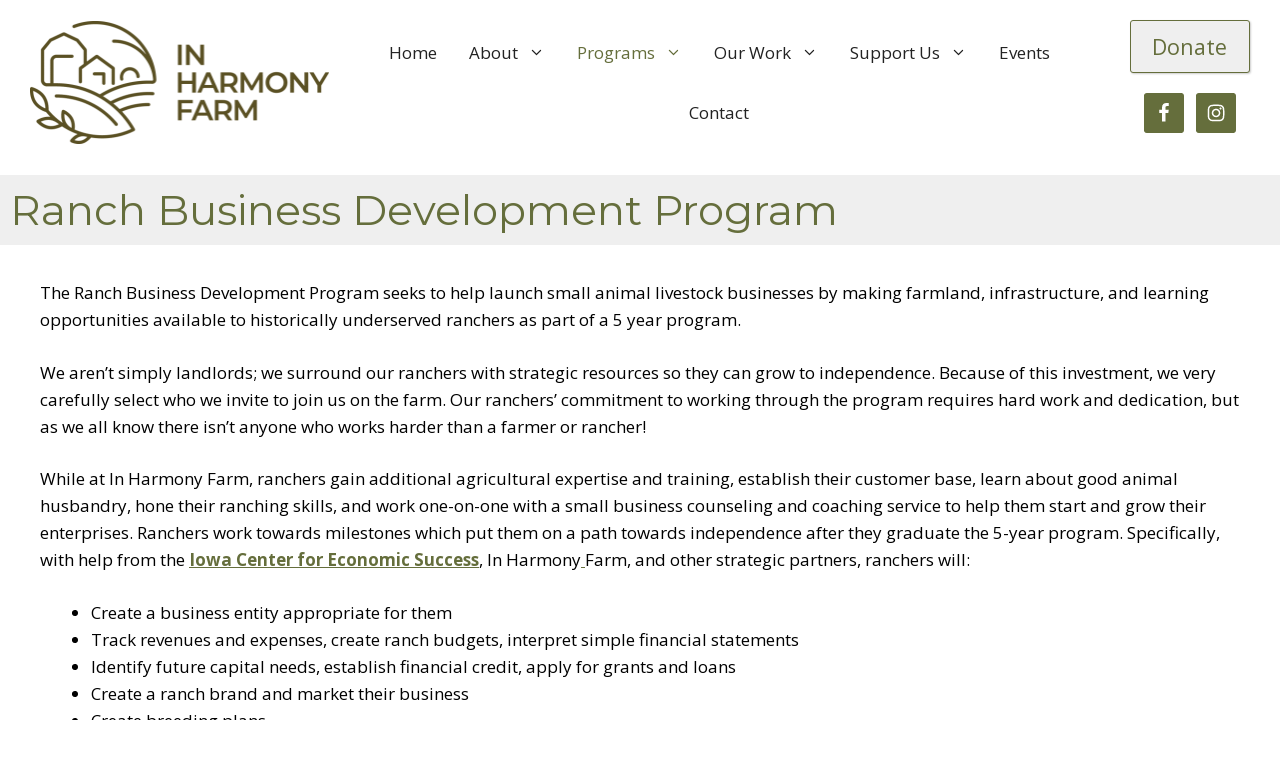

--- FILE ---
content_type: text/html; charset=utf-8
request_url: https://www.google.com/recaptcha/api2/anchor?ar=1&k=6LebetAjAAAAAAELpxL8bqwm5NdeOKCHeKkEC4KL&co=aHR0cHM6Ly93d3cuaW5oYXJtb255ZmFybS5vcmc6NDQz&hl=en&v=PoyoqOPhxBO7pBk68S4YbpHZ&size=normal&anchor-ms=20000&execute-ms=30000&cb=v9tq9x879v96
body_size: 49575
content:
<!DOCTYPE HTML><html dir="ltr" lang="en"><head><meta http-equiv="Content-Type" content="text/html; charset=UTF-8">
<meta http-equiv="X-UA-Compatible" content="IE=edge">
<title>reCAPTCHA</title>
<style type="text/css">
/* cyrillic-ext */
@font-face {
  font-family: 'Roboto';
  font-style: normal;
  font-weight: 400;
  font-stretch: 100%;
  src: url(//fonts.gstatic.com/s/roboto/v48/KFO7CnqEu92Fr1ME7kSn66aGLdTylUAMa3GUBHMdazTgWw.woff2) format('woff2');
  unicode-range: U+0460-052F, U+1C80-1C8A, U+20B4, U+2DE0-2DFF, U+A640-A69F, U+FE2E-FE2F;
}
/* cyrillic */
@font-face {
  font-family: 'Roboto';
  font-style: normal;
  font-weight: 400;
  font-stretch: 100%;
  src: url(//fonts.gstatic.com/s/roboto/v48/KFO7CnqEu92Fr1ME7kSn66aGLdTylUAMa3iUBHMdazTgWw.woff2) format('woff2');
  unicode-range: U+0301, U+0400-045F, U+0490-0491, U+04B0-04B1, U+2116;
}
/* greek-ext */
@font-face {
  font-family: 'Roboto';
  font-style: normal;
  font-weight: 400;
  font-stretch: 100%;
  src: url(//fonts.gstatic.com/s/roboto/v48/KFO7CnqEu92Fr1ME7kSn66aGLdTylUAMa3CUBHMdazTgWw.woff2) format('woff2');
  unicode-range: U+1F00-1FFF;
}
/* greek */
@font-face {
  font-family: 'Roboto';
  font-style: normal;
  font-weight: 400;
  font-stretch: 100%;
  src: url(//fonts.gstatic.com/s/roboto/v48/KFO7CnqEu92Fr1ME7kSn66aGLdTylUAMa3-UBHMdazTgWw.woff2) format('woff2');
  unicode-range: U+0370-0377, U+037A-037F, U+0384-038A, U+038C, U+038E-03A1, U+03A3-03FF;
}
/* math */
@font-face {
  font-family: 'Roboto';
  font-style: normal;
  font-weight: 400;
  font-stretch: 100%;
  src: url(//fonts.gstatic.com/s/roboto/v48/KFO7CnqEu92Fr1ME7kSn66aGLdTylUAMawCUBHMdazTgWw.woff2) format('woff2');
  unicode-range: U+0302-0303, U+0305, U+0307-0308, U+0310, U+0312, U+0315, U+031A, U+0326-0327, U+032C, U+032F-0330, U+0332-0333, U+0338, U+033A, U+0346, U+034D, U+0391-03A1, U+03A3-03A9, U+03B1-03C9, U+03D1, U+03D5-03D6, U+03F0-03F1, U+03F4-03F5, U+2016-2017, U+2034-2038, U+203C, U+2040, U+2043, U+2047, U+2050, U+2057, U+205F, U+2070-2071, U+2074-208E, U+2090-209C, U+20D0-20DC, U+20E1, U+20E5-20EF, U+2100-2112, U+2114-2115, U+2117-2121, U+2123-214F, U+2190, U+2192, U+2194-21AE, U+21B0-21E5, U+21F1-21F2, U+21F4-2211, U+2213-2214, U+2216-22FF, U+2308-230B, U+2310, U+2319, U+231C-2321, U+2336-237A, U+237C, U+2395, U+239B-23B7, U+23D0, U+23DC-23E1, U+2474-2475, U+25AF, U+25B3, U+25B7, U+25BD, U+25C1, U+25CA, U+25CC, U+25FB, U+266D-266F, U+27C0-27FF, U+2900-2AFF, U+2B0E-2B11, U+2B30-2B4C, U+2BFE, U+3030, U+FF5B, U+FF5D, U+1D400-1D7FF, U+1EE00-1EEFF;
}
/* symbols */
@font-face {
  font-family: 'Roboto';
  font-style: normal;
  font-weight: 400;
  font-stretch: 100%;
  src: url(//fonts.gstatic.com/s/roboto/v48/KFO7CnqEu92Fr1ME7kSn66aGLdTylUAMaxKUBHMdazTgWw.woff2) format('woff2');
  unicode-range: U+0001-000C, U+000E-001F, U+007F-009F, U+20DD-20E0, U+20E2-20E4, U+2150-218F, U+2190, U+2192, U+2194-2199, U+21AF, U+21E6-21F0, U+21F3, U+2218-2219, U+2299, U+22C4-22C6, U+2300-243F, U+2440-244A, U+2460-24FF, U+25A0-27BF, U+2800-28FF, U+2921-2922, U+2981, U+29BF, U+29EB, U+2B00-2BFF, U+4DC0-4DFF, U+FFF9-FFFB, U+10140-1018E, U+10190-1019C, U+101A0, U+101D0-101FD, U+102E0-102FB, U+10E60-10E7E, U+1D2C0-1D2D3, U+1D2E0-1D37F, U+1F000-1F0FF, U+1F100-1F1AD, U+1F1E6-1F1FF, U+1F30D-1F30F, U+1F315, U+1F31C, U+1F31E, U+1F320-1F32C, U+1F336, U+1F378, U+1F37D, U+1F382, U+1F393-1F39F, U+1F3A7-1F3A8, U+1F3AC-1F3AF, U+1F3C2, U+1F3C4-1F3C6, U+1F3CA-1F3CE, U+1F3D4-1F3E0, U+1F3ED, U+1F3F1-1F3F3, U+1F3F5-1F3F7, U+1F408, U+1F415, U+1F41F, U+1F426, U+1F43F, U+1F441-1F442, U+1F444, U+1F446-1F449, U+1F44C-1F44E, U+1F453, U+1F46A, U+1F47D, U+1F4A3, U+1F4B0, U+1F4B3, U+1F4B9, U+1F4BB, U+1F4BF, U+1F4C8-1F4CB, U+1F4D6, U+1F4DA, U+1F4DF, U+1F4E3-1F4E6, U+1F4EA-1F4ED, U+1F4F7, U+1F4F9-1F4FB, U+1F4FD-1F4FE, U+1F503, U+1F507-1F50B, U+1F50D, U+1F512-1F513, U+1F53E-1F54A, U+1F54F-1F5FA, U+1F610, U+1F650-1F67F, U+1F687, U+1F68D, U+1F691, U+1F694, U+1F698, U+1F6AD, U+1F6B2, U+1F6B9-1F6BA, U+1F6BC, U+1F6C6-1F6CF, U+1F6D3-1F6D7, U+1F6E0-1F6EA, U+1F6F0-1F6F3, U+1F6F7-1F6FC, U+1F700-1F7FF, U+1F800-1F80B, U+1F810-1F847, U+1F850-1F859, U+1F860-1F887, U+1F890-1F8AD, U+1F8B0-1F8BB, U+1F8C0-1F8C1, U+1F900-1F90B, U+1F93B, U+1F946, U+1F984, U+1F996, U+1F9E9, U+1FA00-1FA6F, U+1FA70-1FA7C, U+1FA80-1FA89, U+1FA8F-1FAC6, U+1FACE-1FADC, U+1FADF-1FAE9, U+1FAF0-1FAF8, U+1FB00-1FBFF;
}
/* vietnamese */
@font-face {
  font-family: 'Roboto';
  font-style: normal;
  font-weight: 400;
  font-stretch: 100%;
  src: url(//fonts.gstatic.com/s/roboto/v48/KFO7CnqEu92Fr1ME7kSn66aGLdTylUAMa3OUBHMdazTgWw.woff2) format('woff2');
  unicode-range: U+0102-0103, U+0110-0111, U+0128-0129, U+0168-0169, U+01A0-01A1, U+01AF-01B0, U+0300-0301, U+0303-0304, U+0308-0309, U+0323, U+0329, U+1EA0-1EF9, U+20AB;
}
/* latin-ext */
@font-face {
  font-family: 'Roboto';
  font-style: normal;
  font-weight: 400;
  font-stretch: 100%;
  src: url(//fonts.gstatic.com/s/roboto/v48/KFO7CnqEu92Fr1ME7kSn66aGLdTylUAMa3KUBHMdazTgWw.woff2) format('woff2');
  unicode-range: U+0100-02BA, U+02BD-02C5, U+02C7-02CC, U+02CE-02D7, U+02DD-02FF, U+0304, U+0308, U+0329, U+1D00-1DBF, U+1E00-1E9F, U+1EF2-1EFF, U+2020, U+20A0-20AB, U+20AD-20C0, U+2113, U+2C60-2C7F, U+A720-A7FF;
}
/* latin */
@font-face {
  font-family: 'Roboto';
  font-style: normal;
  font-weight: 400;
  font-stretch: 100%;
  src: url(//fonts.gstatic.com/s/roboto/v48/KFO7CnqEu92Fr1ME7kSn66aGLdTylUAMa3yUBHMdazQ.woff2) format('woff2');
  unicode-range: U+0000-00FF, U+0131, U+0152-0153, U+02BB-02BC, U+02C6, U+02DA, U+02DC, U+0304, U+0308, U+0329, U+2000-206F, U+20AC, U+2122, U+2191, U+2193, U+2212, U+2215, U+FEFF, U+FFFD;
}
/* cyrillic-ext */
@font-face {
  font-family: 'Roboto';
  font-style: normal;
  font-weight: 500;
  font-stretch: 100%;
  src: url(//fonts.gstatic.com/s/roboto/v48/KFO7CnqEu92Fr1ME7kSn66aGLdTylUAMa3GUBHMdazTgWw.woff2) format('woff2');
  unicode-range: U+0460-052F, U+1C80-1C8A, U+20B4, U+2DE0-2DFF, U+A640-A69F, U+FE2E-FE2F;
}
/* cyrillic */
@font-face {
  font-family: 'Roboto';
  font-style: normal;
  font-weight: 500;
  font-stretch: 100%;
  src: url(//fonts.gstatic.com/s/roboto/v48/KFO7CnqEu92Fr1ME7kSn66aGLdTylUAMa3iUBHMdazTgWw.woff2) format('woff2');
  unicode-range: U+0301, U+0400-045F, U+0490-0491, U+04B0-04B1, U+2116;
}
/* greek-ext */
@font-face {
  font-family: 'Roboto';
  font-style: normal;
  font-weight: 500;
  font-stretch: 100%;
  src: url(//fonts.gstatic.com/s/roboto/v48/KFO7CnqEu92Fr1ME7kSn66aGLdTylUAMa3CUBHMdazTgWw.woff2) format('woff2');
  unicode-range: U+1F00-1FFF;
}
/* greek */
@font-face {
  font-family: 'Roboto';
  font-style: normal;
  font-weight: 500;
  font-stretch: 100%;
  src: url(//fonts.gstatic.com/s/roboto/v48/KFO7CnqEu92Fr1ME7kSn66aGLdTylUAMa3-UBHMdazTgWw.woff2) format('woff2');
  unicode-range: U+0370-0377, U+037A-037F, U+0384-038A, U+038C, U+038E-03A1, U+03A3-03FF;
}
/* math */
@font-face {
  font-family: 'Roboto';
  font-style: normal;
  font-weight: 500;
  font-stretch: 100%;
  src: url(//fonts.gstatic.com/s/roboto/v48/KFO7CnqEu92Fr1ME7kSn66aGLdTylUAMawCUBHMdazTgWw.woff2) format('woff2');
  unicode-range: U+0302-0303, U+0305, U+0307-0308, U+0310, U+0312, U+0315, U+031A, U+0326-0327, U+032C, U+032F-0330, U+0332-0333, U+0338, U+033A, U+0346, U+034D, U+0391-03A1, U+03A3-03A9, U+03B1-03C9, U+03D1, U+03D5-03D6, U+03F0-03F1, U+03F4-03F5, U+2016-2017, U+2034-2038, U+203C, U+2040, U+2043, U+2047, U+2050, U+2057, U+205F, U+2070-2071, U+2074-208E, U+2090-209C, U+20D0-20DC, U+20E1, U+20E5-20EF, U+2100-2112, U+2114-2115, U+2117-2121, U+2123-214F, U+2190, U+2192, U+2194-21AE, U+21B0-21E5, U+21F1-21F2, U+21F4-2211, U+2213-2214, U+2216-22FF, U+2308-230B, U+2310, U+2319, U+231C-2321, U+2336-237A, U+237C, U+2395, U+239B-23B7, U+23D0, U+23DC-23E1, U+2474-2475, U+25AF, U+25B3, U+25B7, U+25BD, U+25C1, U+25CA, U+25CC, U+25FB, U+266D-266F, U+27C0-27FF, U+2900-2AFF, U+2B0E-2B11, U+2B30-2B4C, U+2BFE, U+3030, U+FF5B, U+FF5D, U+1D400-1D7FF, U+1EE00-1EEFF;
}
/* symbols */
@font-face {
  font-family: 'Roboto';
  font-style: normal;
  font-weight: 500;
  font-stretch: 100%;
  src: url(//fonts.gstatic.com/s/roboto/v48/KFO7CnqEu92Fr1ME7kSn66aGLdTylUAMaxKUBHMdazTgWw.woff2) format('woff2');
  unicode-range: U+0001-000C, U+000E-001F, U+007F-009F, U+20DD-20E0, U+20E2-20E4, U+2150-218F, U+2190, U+2192, U+2194-2199, U+21AF, U+21E6-21F0, U+21F3, U+2218-2219, U+2299, U+22C4-22C6, U+2300-243F, U+2440-244A, U+2460-24FF, U+25A0-27BF, U+2800-28FF, U+2921-2922, U+2981, U+29BF, U+29EB, U+2B00-2BFF, U+4DC0-4DFF, U+FFF9-FFFB, U+10140-1018E, U+10190-1019C, U+101A0, U+101D0-101FD, U+102E0-102FB, U+10E60-10E7E, U+1D2C0-1D2D3, U+1D2E0-1D37F, U+1F000-1F0FF, U+1F100-1F1AD, U+1F1E6-1F1FF, U+1F30D-1F30F, U+1F315, U+1F31C, U+1F31E, U+1F320-1F32C, U+1F336, U+1F378, U+1F37D, U+1F382, U+1F393-1F39F, U+1F3A7-1F3A8, U+1F3AC-1F3AF, U+1F3C2, U+1F3C4-1F3C6, U+1F3CA-1F3CE, U+1F3D4-1F3E0, U+1F3ED, U+1F3F1-1F3F3, U+1F3F5-1F3F7, U+1F408, U+1F415, U+1F41F, U+1F426, U+1F43F, U+1F441-1F442, U+1F444, U+1F446-1F449, U+1F44C-1F44E, U+1F453, U+1F46A, U+1F47D, U+1F4A3, U+1F4B0, U+1F4B3, U+1F4B9, U+1F4BB, U+1F4BF, U+1F4C8-1F4CB, U+1F4D6, U+1F4DA, U+1F4DF, U+1F4E3-1F4E6, U+1F4EA-1F4ED, U+1F4F7, U+1F4F9-1F4FB, U+1F4FD-1F4FE, U+1F503, U+1F507-1F50B, U+1F50D, U+1F512-1F513, U+1F53E-1F54A, U+1F54F-1F5FA, U+1F610, U+1F650-1F67F, U+1F687, U+1F68D, U+1F691, U+1F694, U+1F698, U+1F6AD, U+1F6B2, U+1F6B9-1F6BA, U+1F6BC, U+1F6C6-1F6CF, U+1F6D3-1F6D7, U+1F6E0-1F6EA, U+1F6F0-1F6F3, U+1F6F7-1F6FC, U+1F700-1F7FF, U+1F800-1F80B, U+1F810-1F847, U+1F850-1F859, U+1F860-1F887, U+1F890-1F8AD, U+1F8B0-1F8BB, U+1F8C0-1F8C1, U+1F900-1F90B, U+1F93B, U+1F946, U+1F984, U+1F996, U+1F9E9, U+1FA00-1FA6F, U+1FA70-1FA7C, U+1FA80-1FA89, U+1FA8F-1FAC6, U+1FACE-1FADC, U+1FADF-1FAE9, U+1FAF0-1FAF8, U+1FB00-1FBFF;
}
/* vietnamese */
@font-face {
  font-family: 'Roboto';
  font-style: normal;
  font-weight: 500;
  font-stretch: 100%;
  src: url(//fonts.gstatic.com/s/roboto/v48/KFO7CnqEu92Fr1ME7kSn66aGLdTylUAMa3OUBHMdazTgWw.woff2) format('woff2');
  unicode-range: U+0102-0103, U+0110-0111, U+0128-0129, U+0168-0169, U+01A0-01A1, U+01AF-01B0, U+0300-0301, U+0303-0304, U+0308-0309, U+0323, U+0329, U+1EA0-1EF9, U+20AB;
}
/* latin-ext */
@font-face {
  font-family: 'Roboto';
  font-style: normal;
  font-weight: 500;
  font-stretch: 100%;
  src: url(//fonts.gstatic.com/s/roboto/v48/KFO7CnqEu92Fr1ME7kSn66aGLdTylUAMa3KUBHMdazTgWw.woff2) format('woff2');
  unicode-range: U+0100-02BA, U+02BD-02C5, U+02C7-02CC, U+02CE-02D7, U+02DD-02FF, U+0304, U+0308, U+0329, U+1D00-1DBF, U+1E00-1E9F, U+1EF2-1EFF, U+2020, U+20A0-20AB, U+20AD-20C0, U+2113, U+2C60-2C7F, U+A720-A7FF;
}
/* latin */
@font-face {
  font-family: 'Roboto';
  font-style: normal;
  font-weight: 500;
  font-stretch: 100%;
  src: url(//fonts.gstatic.com/s/roboto/v48/KFO7CnqEu92Fr1ME7kSn66aGLdTylUAMa3yUBHMdazQ.woff2) format('woff2');
  unicode-range: U+0000-00FF, U+0131, U+0152-0153, U+02BB-02BC, U+02C6, U+02DA, U+02DC, U+0304, U+0308, U+0329, U+2000-206F, U+20AC, U+2122, U+2191, U+2193, U+2212, U+2215, U+FEFF, U+FFFD;
}
/* cyrillic-ext */
@font-face {
  font-family: 'Roboto';
  font-style: normal;
  font-weight: 900;
  font-stretch: 100%;
  src: url(//fonts.gstatic.com/s/roboto/v48/KFO7CnqEu92Fr1ME7kSn66aGLdTylUAMa3GUBHMdazTgWw.woff2) format('woff2');
  unicode-range: U+0460-052F, U+1C80-1C8A, U+20B4, U+2DE0-2DFF, U+A640-A69F, U+FE2E-FE2F;
}
/* cyrillic */
@font-face {
  font-family: 'Roboto';
  font-style: normal;
  font-weight: 900;
  font-stretch: 100%;
  src: url(//fonts.gstatic.com/s/roboto/v48/KFO7CnqEu92Fr1ME7kSn66aGLdTylUAMa3iUBHMdazTgWw.woff2) format('woff2');
  unicode-range: U+0301, U+0400-045F, U+0490-0491, U+04B0-04B1, U+2116;
}
/* greek-ext */
@font-face {
  font-family: 'Roboto';
  font-style: normal;
  font-weight: 900;
  font-stretch: 100%;
  src: url(//fonts.gstatic.com/s/roboto/v48/KFO7CnqEu92Fr1ME7kSn66aGLdTylUAMa3CUBHMdazTgWw.woff2) format('woff2');
  unicode-range: U+1F00-1FFF;
}
/* greek */
@font-face {
  font-family: 'Roboto';
  font-style: normal;
  font-weight: 900;
  font-stretch: 100%;
  src: url(//fonts.gstatic.com/s/roboto/v48/KFO7CnqEu92Fr1ME7kSn66aGLdTylUAMa3-UBHMdazTgWw.woff2) format('woff2');
  unicode-range: U+0370-0377, U+037A-037F, U+0384-038A, U+038C, U+038E-03A1, U+03A3-03FF;
}
/* math */
@font-face {
  font-family: 'Roboto';
  font-style: normal;
  font-weight: 900;
  font-stretch: 100%;
  src: url(//fonts.gstatic.com/s/roboto/v48/KFO7CnqEu92Fr1ME7kSn66aGLdTylUAMawCUBHMdazTgWw.woff2) format('woff2');
  unicode-range: U+0302-0303, U+0305, U+0307-0308, U+0310, U+0312, U+0315, U+031A, U+0326-0327, U+032C, U+032F-0330, U+0332-0333, U+0338, U+033A, U+0346, U+034D, U+0391-03A1, U+03A3-03A9, U+03B1-03C9, U+03D1, U+03D5-03D6, U+03F0-03F1, U+03F4-03F5, U+2016-2017, U+2034-2038, U+203C, U+2040, U+2043, U+2047, U+2050, U+2057, U+205F, U+2070-2071, U+2074-208E, U+2090-209C, U+20D0-20DC, U+20E1, U+20E5-20EF, U+2100-2112, U+2114-2115, U+2117-2121, U+2123-214F, U+2190, U+2192, U+2194-21AE, U+21B0-21E5, U+21F1-21F2, U+21F4-2211, U+2213-2214, U+2216-22FF, U+2308-230B, U+2310, U+2319, U+231C-2321, U+2336-237A, U+237C, U+2395, U+239B-23B7, U+23D0, U+23DC-23E1, U+2474-2475, U+25AF, U+25B3, U+25B7, U+25BD, U+25C1, U+25CA, U+25CC, U+25FB, U+266D-266F, U+27C0-27FF, U+2900-2AFF, U+2B0E-2B11, U+2B30-2B4C, U+2BFE, U+3030, U+FF5B, U+FF5D, U+1D400-1D7FF, U+1EE00-1EEFF;
}
/* symbols */
@font-face {
  font-family: 'Roboto';
  font-style: normal;
  font-weight: 900;
  font-stretch: 100%;
  src: url(//fonts.gstatic.com/s/roboto/v48/KFO7CnqEu92Fr1ME7kSn66aGLdTylUAMaxKUBHMdazTgWw.woff2) format('woff2');
  unicode-range: U+0001-000C, U+000E-001F, U+007F-009F, U+20DD-20E0, U+20E2-20E4, U+2150-218F, U+2190, U+2192, U+2194-2199, U+21AF, U+21E6-21F0, U+21F3, U+2218-2219, U+2299, U+22C4-22C6, U+2300-243F, U+2440-244A, U+2460-24FF, U+25A0-27BF, U+2800-28FF, U+2921-2922, U+2981, U+29BF, U+29EB, U+2B00-2BFF, U+4DC0-4DFF, U+FFF9-FFFB, U+10140-1018E, U+10190-1019C, U+101A0, U+101D0-101FD, U+102E0-102FB, U+10E60-10E7E, U+1D2C0-1D2D3, U+1D2E0-1D37F, U+1F000-1F0FF, U+1F100-1F1AD, U+1F1E6-1F1FF, U+1F30D-1F30F, U+1F315, U+1F31C, U+1F31E, U+1F320-1F32C, U+1F336, U+1F378, U+1F37D, U+1F382, U+1F393-1F39F, U+1F3A7-1F3A8, U+1F3AC-1F3AF, U+1F3C2, U+1F3C4-1F3C6, U+1F3CA-1F3CE, U+1F3D4-1F3E0, U+1F3ED, U+1F3F1-1F3F3, U+1F3F5-1F3F7, U+1F408, U+1F415, U+1F41F, U+1F426, U+1F43F, U+1F441-1F442, U+1F444, U+1F446-1F449, U+1F44C-1F44E, U+1F453, U+1F46A, U+1F47D, U+1F4A3, U+1F4B0, U+1F4B3, U+1F4B9, U+1F4BB, U+1F4BF, U+1F4C8-1F4CB, U+1F4D6, U+1F4DA, U+1F4DF, U+1F4E3-1F4E6, U+1F4EA-1F4ED, U+1F4F7, U+1F4F9-1F4FB, U+1F4FD-1F4FE, U+1F503, U+1F507-1F50B, U+1F50D, U+1F512-1F513, U+1F53E-1F54A, U+1F54F-1F5FA, U+1F610, U+1F650-1F67F, U+1F687, U+1F68D, U+1F691, U+1F694, U+1F698, U+1F6AD, U+1F6B2, U+1F6B9-1F6BA, U+1F6BC, U+1F6C6-1F6CF, U+1F6D3-1F6D7, U+1F6E0-1F6EA, U+1F6F0-1F6F3, U+1F6F7-1F6FC, U+1F700-1F7FF, U+1F800-1F80B, U+1F810-1F847, U+1F850-1F859, U+1F860-1F887, U+1F890-1F8AD, U+1F8B0-1F8BB, U+1F8C0-1F8C1, U+1F900-1F90B, U+1F93B, U+1F946, U+1F984, U+1F996, U+1F9E9, U+1FA00-1FA6F, U+1FA70-1FA7C, U+1FA80-1FA89, U+1FA8F-1FAC6, U+1FACE-1FADC, U+1FADF-1FAE9, U+1FAF0-1FAF8, U+1FB00-1FBFF;
}
/* vietnamese */
@font-face {
  font-family: 'Roboto';
  font-style: normal;
  font-weight: 900;
  font-stretch: 100%;
  src: url(//fonts.gstatic.com/s/roboto/v48/KFO7CnqEu92Fr1ME7kSn66aGLdTylUAMa3OUBHMdazTgWw.woff2) format('woff2');
  unicode-range: U+0102-0103, U+0110-0111, U+0128-0129, U+0168-0169, U+01A0-01A1, U+01AF-01B0, U+0300-0301, U+0303-0304, U+0308-0309, U+0323, U+0329, U+1EA0-1EF9, U+20AB;
}
/* latin-ext */
@font-face {
  font-family: 'Roboto';
  font-style: normal;
  font-weight: 900;
  font-stretch: 100%;
  src: url(//fonts.gstatic.com/s/roboto/v48/KFO7CnqEu92Fr1ME7kSn66aGLdTylUAMa3KUBHMdazTgWw.woff2) format('woff2');
  unicode-range: U+0100-02BA, U+02BD-02C5, U+02C7-02CC, U+02CE-02D7, U+02DD-02FF, U+0304, U+0308, U+0329, U+1D00-1DBF, U+1E00-1E9F, U+1EF2-1EFF, U+2020, U+20A0-20AB, U+20AD-20C0, U+2113, U+2C60-2C7F, U+A720-A7FF;
}
/* latin */
@font-face {
  font-family: 'Roboto';
  font-style: normal;
  font-weight: 900;
  font-stretch: 100%;
  src: url(//fonts.gstatic.com/s/roboto/v48/KFO7CnqEu92Fr1ME7kSn66aGLdTylUAMa3yUBHMdazQ.woff2) format('woff2');
  unicode-range: U+0000-00FF, U+0131, U+0152-0153, U+02BB-02BC, U+02C6, U+02DA, U+02DC, U+0304, U+0308, U+0329, U+2000-206F, U+20AC, U+2122, U+2191, U+2193, U+2212, U+2215, U+FEFF, U+FFFD;
}

</style>
<link rel="stylesheet" type="text/css" href="https://www.gstatic.com/recaptcha/releases/PoyoqOPhxBO7pBk68S4YbpHZ/styles__ltr.css">
<script nonce="sN8AA7Jy7YyDavVJbCYtXA" type="text/javascript">window['__recaptcha_api'] = 'https://www.google.com/recaptcha/api2/';</script>
<script type="text/javascript" src="https://www.gstatic.com/recaptcha/releases/PoyoqOPhxBO7pBk68S4YbpHZ/recaptcha__en.js" nonce="sN8AA7Jy7YyDavVJbCYtXA">
      
    </script></head>
<body><div id="rc-anchor-alert" class="rc-anchor-alert"></div>
<input type="hidden" id="recaptcha-token" value="[base64]">
<script type="text/javascript" nonce="sN8AA7Jy7YyDavVJbCYtXA">
      recaptcha.anchor.Main.init("[\x22ainput\x22,[\x22bgdata\x22,\x22\x22,\[base64]/[base64]/[base64]/KE4oMTI0LHYsdi5HKSxMWihsLHYpKTpOKDEyNCx2LGwpLFYpLHYpLFQpKSxGKDE3MSx2KX0scjc9ZnVuY3Rpb24obCl7cmV0dXJuIGx9LEM9ZnVuY3Rpb24obCxWLHYpe04odixsLFYpLFZbYWtdPTI3OTZ9LG49ZnVuY3Rpb24obCxWKXtWLlg9KChWLlg/[base64]/[base64]/[base64]/[base64]/[base64]/[base64]/[base64]/[base64]/[base64]/[base64]/[base64]\\u003d\x22,\[base64]\\u003d\x22,\x22V8Ouwp3CrFZ1a8K1wrPCuMOnT8O3fcOBfV3Dk8K8wqQjw75HwqxFecO0w59aw4nCvcKSHsKdL0rChMKgwozDi8K8bcOZCcO6w44LwpIgXFg5wrTDi8OBwpDCqB3DmMOvw4R4w5nDvkjCkgZ/B8OhwrXDmBpBM2PCpUwpFsK9GsK6CcKVF0rDtBhqwrHCrcOYFFbCr2ANYMOhGMKZwr8Ta33DoANxwq/CnTppwrXDkBw/U8KhRMOHDmPCucOIwrbDtyzDu3M3C8O5w53DgcO9NTbClMKeB8Ofw7AuQEzDg3sIw7TDsX01w6Z3wqVrwqHCqcK3woXCiRAwwobDnzsHFMK/[base64]/woPDtG9Nw7VFJcKTacKOc8KUNMK6M8KfLV9sw7NNw7bDkwkYBiAQwpzCjMKpOBJ3wq3Dq1MTwqk5w7zCgDPCsy/[base64]/Cn8KXBMOkPsK6w6h5Q2/CtA3Clkx3wqx6EsKiw47DvsKvK8KnSkTDo8OOScO1HsKBFWvCm8Ovw6jCmhbDqQVewrIoasKNwpAAw6HCqMODCRDCpcOwwoEBBiZEw6E3Zg1Aw4hfdcOXwpjDocOsa0UfCg7Dj8KAw5nDhGPCo8OeWsKPAn/DvMKQCVDCuC1cJSVXb8KTwr/[base64]/GcKWwqbCoMKcccKyTg7CpwfDqjTDuMKQL8KTw5MrwoPDmikiw6ZAwozCkUojw4fDo1/DuMO5wpzDrcO1PcK5cn1Yw4HDjQI+HsOPwp8hwotew79LKgkBecKNw5RvIxVgw5xgw5/[base64]/CrcKmwopkMiFXw58Cwp7Di8OkUjbDpQPCqcKWVcOPCUNewoLDlgTCrB8rc8O8w45+YsOHchZGwqc4VsOcUMKNKsOxO0QnwowEwqvDr8OmwpvDg8Olwo5NwoXDr8KybsOQYsOpGkHCo3rCin/DiStnwo7DnMOLwpUBwrXCrsOaLsOOwop/w6rClsK+w5HDuMKbw57DhgvCknvDj2QZMcKiCsKHfw95w5Ziwqw9w7zCu8OSKj/DtmlhScKHQQPClAcGIMKbw5vCrsOHw4fCicKDDFrDhcOhw4wDwpLDp13DrhMOwpnDkFcYwrPCmsK2VsKjw4nDisKADWkNwrPDmhMaFMONw44uGcOrw4BAWHBpL8OUXcKreUvDuhlvwoxQw4PDosKQwq0Ce8O5w4TCjMOjwq/Dl2vDtwFiwpPCn8KFwpfDm8OUZMK0wp9hKGRVb8O+w57CvmYhMA7Do8OQFWkDwoTDrBIRwq5TFMKMbsKPO8KAYTBUKcOpw5DDo1UlwqRPOMKhwpdOLlDCtcKlwp/Dq8OhPMOgZE/CnAoqwrErw69COAjDn8KUOcOGw5cGWMOmKW/CtMO/wqzCpD4gw6xbc8K7wpJvRMKeZ05Zw4gbwrHCp8OxwqZKwoEYw5oLV1TCssK4woXCtcOPwqwZIMOYw4DDmlo3wrXDk8OMwpTDtn04KcKgwrYiABtXI8Ohw63Du8KgwoltZAZdw402w6vCky3CkjdGU8OVw7TCgzDCmMK9d8OUSMOXwrdgwptNOw8sw7DCjl/[base64]/[base64]/[base64]/DklPDkMKPw4jCkcOrOWsCwpdVAcOcUsKcA8KhMcOKWR/[base64]/Djh8Lw7PDgXXCl1vCkQZKNcKWwrrCsG9vwpDCgzQfwqXCv2/DisOULH9lwpvCn8KKw5/DsGjCqcOHOsKBeSYnASFSYcO9wqDDpm93bzrCqcOwwrbDrsKiZcK8wrh0bzzCkMO6YClewpjDqcOgw5lXwqAfwofCrMOjShszdcOMBMOHwoPCv8OLecKiw44GGcKMwoHDtgpDecKPR8OHA8OmCsKgLwzDicOZY0dEJBtEwpN4Gzl/B8KRwpBvfg9mw68Iw6PCqSzCsVVwwq9/aijCh8KTwrAtNsO5wpUjwp7DllbCmiImC2HCpMKMEsOiI2LDjnfDiHl1w6jCs2U1McKwwrI/[base64]/[base64]/Dqho1wrHCp8KcHsOOdVLDnX0Ewo/DuMK7w7XDksKhw6N6E8O6w4ZHH8K/[base64]/DlcKPDHTClsOhwoU2w4bDtREIw67DmcK1I0ZjQBPCqg50XcObSUzDn8KVwr7CvDXCgMKSw6zDhsK2wrQ+RcKmTMKSLcOpwqXDsEJHwpZ2woLCsyMfKsKBdcKjOC7CsnkfO8K9worDq8OzHA8nP2XCgB3CuUDCq08WGMO+TsOUc0nCkiHDlH/DjGfDjcOtdcOfw7LChMO8wqhuOALCjMKDJMO/w5LCn8K1J8KJcwRvX1/Dt8OzMcOxKXAow75fw7rDqSlrw4bClcK7wq89wplxenZqGSxkw5x2wpjCrn4QYsKzw6/CuwEzICLDojxUSsKsfsOXbxfDoMO0wroyB8KlLnJdw4Ibw7PDu8ONTx/DoEzDpcKvNnxKw5TCksKBw63CvcOLwpfClXUQwp/CiwHCq8OjFloHQSsowqLCmcOmw6LCgsKaw6cZWixRVU0rwrfCtUvCtVLCtsOYwojDusOvFCvDlFHDgMKXw4LDh8KTw4I9DxTDkUsWGT/CgsOEGXnCvnvCpcOdwpXCnHg8axQ5w6DDiV3CthBXH35Uw7bDth9OfR5fS8KmKMOVWzXDqsKkG8OVw6cFO2xAwrbDuMO5IcKNWQEJEMOnw5TCvy7CrmwlwrDDscOWwqfCjMK4w57DtsKAwrB+w77Cm8KdAcKCwqLClTJVwo4LUlzCosK5w6/Dv8KCB8OnTU/[base64]/CgsKUwoDDiMKGaC1wwqhgNMKhCDDChcK1w6dTJyZpwofCvTbDgykENsKawrBfwqh/QcKkWsOPwpvDg0JtdiRgDW/[base64]/w7rCmVR5TsK6B3MgwocKw5kcw7nCtQ0qXcK8w6JRwpHDmsO5w5zCkSIkDFbDhMKUwpk7w6jChTU6R8O9A8KIw7Zdw6lYegrDv8OEwpHDoTtdwoXCnEQ/w7XDpmUdwo3Dv2lXwpVlFzjCs37CmMKUwrbCnMOHwpFfwoDCl8OfYFrDu8KBKsKEwoxcwpsUwp7CmQdXw6MMw5XDqXN8wrHDpsKqwrxNbH3Dk24XwpXClUfDrGnCgcOfNcK3S8KKwq/ClcKvwo/[base64]/[base64]/ChGYRwoPDqFA3wrXDrB9Pw7HCiEB0el1cXMK0w6IXB8OTe8K3aMOFJsOfSmwwwrdqDDHDpsOpwrXCkFbCtklMw7dXMsOfAsKEwq7DnkFuccO1w4bClhFtw7PCicOFw6g1w6fDlsK9IinDicO7aWd4wqjCmMK8w44Zwrc9w47DoCxQwq/DsQRww43Ch8OrBsOCwqU3QcOjwodgwqRsw4DDmMOWwpJffMOrw73DgsKqw5ZzwqDChcOtw4DDv1vCuREjNRLDolZoA21UC8OqIsKew7IRw4Bnw4TDrkhZwrwfw43CmAzCr8OPwqDDs8OTUcOiw5gSw7dqLUc6Q8O/w6BDw6/Du8OVw63CrX7CqsKkTxRbEcKABiEYagJoCizDtCBKwqTClGkAIMKvE8OIw6DClXjClFcVwosfZMOrBQxxwqNwBnjDi8Kpw5JJwo9ofH7CrkJVacKnw6Y/GsOJBBHCgsKEwqvCtyzDv8KSw4RLwqJDA8K6VcK5w6LDjcKfXEDCqsOIw4fCqMO2Fi3Dtk3CpnsCwpsdwovDm8OcT1LCiSvCr8OUdC3CvMOww5d7MsOPwosRw41eRSQpRcONMGzCr8OXw5p4w6/DusKww6oALizDvWXDoCU0w7Fkwp00J1kuw59tISnDkAwVw4TCm8K4ei19wolKw4cUwprDmlrCrGHCjMOIw5/Ds8KKDQVgRcKwwp/DhQXDpnEQesOwI8OCwooRXcK7w4TCisKkwqLCrcOkTyl2UTHDs1HCicOQwoHCqwUVw4DCl8OzCk3CgsKZdcOsNcOdwonDvAPCkCVPRHXChGk/w5XCsgFnd8KAN8KkTFrDr1nDjUMYS8O0IMObw47CmG5ywofCqsKYw5wsBCHDtj1lDQzCi0gcwoDCoyTDn2fDrzBQwrt3wovCgGQNDkFSKsK3GktwNcOIwrElwoETw7FWwoILZjnDgj1SeMOZbsK0wr7CqMOmw6nDrHosSsKtw5w0asO5MGoDUn0+woo+wpVhwr/Dj8K3N8OYw4PDvcOBQRgPAVTDosORwq8pw7NWwrLDmjfCo8KEwop+wrPCuCbCjMOnGxwfelnDrsODaQBKw5nDoRbCnsOkw7R6IgE7w7VndsO/G8OIwrY7w5k7A8K8w5LCv8OTAsKJwpJ1PwrDr3RPO8OFfgPClkchwrjCpkkTw513e8KReGzCvj/CrsOnOnbCnH55w4ZyccKTFsO3XkogQHDCuGHCksKxb2XCiGnDp35VB8KBw749w4/CmcK3dAx2XGdOPcK9w4jDrsO2w4fDokRIwqJpcy/[base64]/[base64]/CknF8w4TCksOIw4bCrsKhISzChsOrw6QLDxrCm8OuH1Nqby/DmMKNbA4abMOTBMK5asKfw4zClsOTLcOBTsOXwrwKWE/Ct8OVwqHCjsO4w50Bw4LCjRlJesKFPzrCrsOXfRZbwqlhwrN7OcKbw5p/w7V3wo3Cn2LDlcKxRsKOw5dWwrt4w43CiQwVw4zDhHXCo8OHw4JTbS1xwrnDtGRdwqYqVMOmw77Dq35jw5jDpMKZHsKpAR3CujDCjFx0wp4vwqs7FMOAWVN2w6bCtcKMwoPDocOYworDnsOnAcOzYsOEwprCjMKFwp/DncK0BMO7wqs+wq9pK8OXw5XCocOQw7jDscOFw7rCnRVxwrzCrGIJKgrCsCLCnA5Wwr3Ch8OaHMKMw6TDssOMw6c9TBXChRXCnMOvwo/CgQI/woYxZsOsw4HCkMKiw6PCpsKpJ8KADsKYw63CkcOhw4vCs1nCskgUwozCuxPCvAhlw5LCsA1FwqnDhV5ywp3CqnzDhUfDj8KRWcO7FMK9S8KOw6Aqwr/DplbCtsKsw6kIw58mICIjwox1LFxIw6IFwrBJw5Myw4HCvcO2S8OFw4zDsMKGNcKiB1JzIcKqEhXCs0TDjiHCjcKjKcOHMMOCwrw/w6zChmXCgMO3wo3DncOjR09uwrA5woDDs8K7w7l5Hm8/[base64]/DtTISwpfDjMKSw5jCkcKmw6xEWFkVL008ahvCvcKrRkl5w57CsBDCmEcYwpITwrI+wqvCo8O7wp43w53CocKRwpbDpyjDpTXDgBxvwoc9OynDp8KTw7jChsKTw67CvcOTS8KlScOyw4PCkFbCtMKuwpZSworDlmZfw7/DnMKgER44wqDCqSzDsVzCgcOlwofDvGsrwoINwqHCr8ORDcKsRcOtY0YcLQ0ZUsKmw48twrBVOVdwbcKXcUEDMkPDnjh5X8OvKxU4I8KmMFXDjlvCrEURw45Mw6/ClsOHw59HwprDjhUIDhB/w4HCk8OXwrXChWLDiDvDssO1wqhaw6zCnQNIwr3CqQLDsMKswoLDk0Uawqsrw7wkw6HDnVnDrE3DkEbDisKGKxHCtsKywoPDt3gEwrUqBcOyw4oMKcKIZ8KOw7rChsOLdnLDsMKkwoZEw6BKwofCqWhbICTDkcORwqjCvSk7FMO/wonCisOGRB/DvcK0wqF4YcKvw6oJGsOqwoprC8OuUQHCg8OvFMObRwvDuUtNw78JTFTCnsKZwpPDg8Kswo/CtcOrZxJrwozDisKXwoIKSFzDusOXYAnDrcOWTVLDu8OMw50WSMKHd8KGwrEMRTXDqsKFw7bCvA/CrMKGw5nCqHXCqcKLwokPDkFFIAkLwoTDtcO1fB/Dugs4ecOsw7VBw7Yew78AImfCgMOnJF/Cr8KqHsOjw7PCrQZjw6LCqUBkwqAxwqjDgAzDoMOfwoVCS8KLwq7DtMOxw7rCh8K/[base64]/Ci8ObwqESK8OsUBbClcOqZEwmCsOgw4rDmx3Ch8O4PVsvwr/[base64]/[base64]/DisOcK8OyHlNWB8OSwqLCgcOXwo5kwo/[base64]/DrFITP8OlcsK/[base64]/Dq2xrw78mBnYEJz7DqsOzKMOew4skKFd/[base64]/[base64]/[base64]/JygScsOieQLDtRLDicOAWsKZQ8KUwqzCk8O8EnXCrMOiwrvCsxJVw6rCqEAra8KAQCNywrbDsA3Dj8Kvw7XCucOUw6smKcOewqbCo8KpMMOlwqI7woPCmMKVwprDgcKUEB5lwohvdG/Dq13Cvm/CnzDDskjDjMOfRD4Bw4bDsXTDlEF2cjfCmcK7DcO7wp7DrcKiJsOpw5vDncOdw657fHEwa2ASQ1xsw7PDqMKHwqjDmFB2eQEZwpbCgTdpU8O4VEp+GcO9J0sqTS/[base64]/Co8KMd0rDn8KYAl5Fw4XDnsOzwonDvcK+AlYERsKlw55MKHVkwro/BsKLdMKYw4xle8OpDCMpHsOXCcKOw73ClMKNw5sISsKXIy/CosOQCTjClMKcwovConnCosOUMkZlScO1wqfDmC0bw6DCrMOYZcOtw7d0LcKFZUTCosKqwoXChSbCpRstw4I6WFVMwqrCighCw6l0w6fCgsKDw6jDv8OwN0Q+w4tFwqVbMcKNTWPCpznCqitBwqDCvMKjCMKOSHpHwoMVwr/[base64]/TGrDigxneMKvG1BfaMOQOcK2w7zDhcOwTxrCt2/CgzPCmBZCwqZIw4sFKMOIwq7DtHMJMEd3w40wYD9qwrjCvWtQw5gmw51Iwph1OsOBZCw2wpTDrU/ChMOXwrDCssOqwoFQPC7CpBo3w6vDpcKowpp0wp0owrDDkF3DglXDnsOyQ8KZwpITeRZPeMO8VsKdbzk3T3xYJMOpFcO8YsOlw5VHEAJzwoXCmcOmUMOMOsOUwp7CqsKYw4fCq03Di0wQeMO2fMKwPcOZIsOZHMKZw70gwr9Nw5HDjcK3OjZGYMO7w63Cvm/DhWZxIcKCGwABLmvDo3k/M2XDizzDjMO2w43DjX5pwpfCuWEnXl1SCMOzwo4Yw4tfw79+NHDCsn4LwpFKfxLDuxDDhALCt8ORw7jCsnF1XsOjw5PDksOtHAMIS1cywpA8RcKjwonDnnkhw5RrTUokw4Vcwp3CmBE/Py9Ow6kdQcOyXMObwoLDpcKOwqRhw4XColPDscKhwp5HfcK9wqcpw79CKQ9Ow4UmMsKdIkXCqsOlPsOyIcKtP8OdZcOSbhDDvsO6FMOwwqRmMT9zwqXCtUXDoQPDjsONGGfDiGAsw79qN8KxwpsDw71ba8KYP8O+EDQaMwUvw4I6wpjDpx/Djn84w6TChMOQZgE8XcOywrvCgV0Tw4IBIsOJw5TCmMKMw5LCskbDkHZGd3QHWcKTGcK3YcOSfMK+wq59w7UGwqVVQMKew4tABcObdWlLa8O/wohsw5fCmhcVdiFKw5dbwrTCr2hiwp/[base64]/YB5hw55JOMK8H31UJnQBGcOIKsKxw7IAYSHDhjAbw4E7wpVfw7DDkF7CjMOjQ3UuG8KmP0NTN2LDo05LBcK8w69qTcKDcA3Cp20vIi3DvcO6w6rDqsKWw5vCl0bDnsKMCG/CsMO9w5vDr8K6w7FGBVk1w6JlD8Kfw5dNw7IqbcK+FinDh8KZw6jDjsKNwqHDkQ1gw6pyIsOow5HDsSnDk8ObOMOYw6Jdw6EPw41Dwox1WX7Dukwhw7kXNsO3w4N/I8KVfMOuGApvw5TDng3Cm2LCoVfDpmPCh3XDsV41Dz3CgFvCs25FQMOtwoMNwo5Vwqc/wpFXw6JiYsOwKBfDunVVBMK3w6IxXypGwq9ZPMKuw61rw4/CvcONwqVEBsO3w6VdMMK5wonCs8KgwqzCsWlbwprChmsPL8Kdd8K2A8KpwpZKw7YfwppaYETDuMOOVnzDkMKzCGAFw6PCkzJZfjrCmMOCw5QywrcqCC9wacKVwo/DlmXDoMO/acKIBsKXBcO+QlXCo8Otw5fDqC06w5/DvsKGwp3DhQRcwrHDlcKRwpFmw7dPw6LDkEYcAGbCmcOMSMOJw45gw57DnAbCmlIdwqVMw6vCgAbDqCliDsOgOFDDhcKXAAjDsD8yJ8KcwozDj8K8RMKAEUNbw4pRCMKlw4bCl8KOw7nCkMKhQUM+wrTCgXR/CMKQw73DhgcyS3HDiMKIw50Tw4zDmlEwP8K0w63CuzvCt0ZkwrTDjMO4wobCo8ODw51MRcOgQH4cdsOFa0gUBCcmwpbDsDVDw7NPwrtkwpPCmixDw4bCpmsPw4d6w55bBX/Do8KTw6h1w51qYhlqw6s6w6zCisKZZDduVzTDvHPCisKKwpjDiiQKw7cBw5rDqWvCj8K7w7rColRsw79/w4cPUsKjw7XDsRnDlX43ZWRFwrzCpgrDqijCmj5owq/[base64]/w6Fmw4nDhMOXwotVw7fCg8K3wqfClBbDiRJcZsK1w54YGCDCpsKpw6XCv8OwwqLCp1/[base64]/w55awobCjsObwpR9w5zCmTXCqcOEKQIowozDtU0/[base64]/Dq8KPw40Pw4pWZVV9wqEzJyfCpXnDscOYFHnCoEnDlR1sOcOdwqPDvmwzwo7CnMKyCw51wr3DiMOBfcKXAxbDkSXCsD4Owod/SR/CpMOpw6Q9fXjDqzHDpMOuFB/DtcO6L0V2H8KTbUFMwpfCh8OcSTogw6Bddjssw4c4ISbDvMKRw6IEHcOmwoXCh8OWP1XClcOEw4jCsSXCrcOhwoAIw79Ufi3CisKlfMOAGRXDtMKZHmPClcKiwqx2TBMpw6s7JX92csOvwox/woXCtcODw7RxFxfDnWIMwqxGw5Egw6Msw4wzw6HCjMOYw580ecKgCQrDg8Kxw6REwp3DmlTDoMOtw7pgG1hVw5HDscOlw5tHJAhLw5/Co1LCksOXVMKuw4rCo0dVwqNsw5wuwr3CrsKWw7lfT37DgjDDsC3CsMKicMK4wqs+w6PDq8OVBxnCiUvCnkvCtXPCucOofsOabMKZVxXDp8Onw6XCmcONTMKIw5HDoMO7c8OCHMKbBcO0w4BBasOEEsODw4zCu8OGwp8ewqwYwpFKw61Cwq/DpMK2w77Cs8K4eDIGCgttRGx8w5g2wqfDhMKww6zCqm/DsMOAbDFmwqNhNhQuw4VdFWrDgivDshEUwpMnw75Owrctw7UhwovDuTJVXsOew6/Dtx1BwqrCqGvDicOOcMK7w5vCk8KywqXDjcOOw5bDuxXDiHt4w7HCqnx2DsOEw4cNwqDCmCXCl8KBWsKIwrXDqMO4fMKhwo4wDDzDicO/Jw1FHUBkEhZ/M0DDsMO8W29aw7xKwrBPEAR/wobDnsOtVmxUMcKXG2pQZyIhRsK/XcKNCcOVAsO/wppYw691wq5Owr4tw55kWj4LCnclwrA0RjzDucOMw6NAwrbDuFXDiyPCgsOfwrDCqmvDjsK7WcOFw6gEwrfCgCE9DA45HsK5LBs1GMODCsKdQAfCoz3DmsK1JDxnwqQ0w7l9wpbDi8OSVFAZb8KKw6vChxbCqSfCscKnw4zCmkR5fQQIwrFYwqbCvnDDgG/CiShFwqzCqWzDhU/CmyfDuMOnwpwhw6IDPkLCncO0wpc/[base64]/Cs1vDhVh3IsKmwr/DqWBvEWVLbRB5b0pow5AgHQ3DnHHDhMKnw73CgmEfbAPDlRgjBX7ClsOlwrYsScKBX3kVwqFrbl1Xw77DucOiw4rCpAU5wqJ1Uz4fw5tFw6HCnRp2wo9Nf8KFwq/CvcOQw4I6w61VBMOLwqzDtcKHCsO4w4TDm1XDhwDCrcOvwr3DowkYHxNYwqrDsDjDocKhUH3CsjsQw6DDkVbDvwpNw4YKw4LDnMOUw4UywrLCqlLDjMO/wqJhESc/w6old8KSwq/[base64]/CvTpXw6nCg8KlZsOZw5LDjS/[base64]/[base64]/wr3CvsKmwr3Dk3M8QcOIw6YFw7zDqsOoajbCt8KWUiPDlSPDu0MqwpbDt0PCrVrDu8ONC2nCpMOEw5kua8K6LyAJZSLDtlkbwqJ9LkTDmGzDm8K1w5AXwocdw7lJE8KAwq9FDsKPwogMTGIXw5rDmMOIJMOtV2QhwqFMGsKww69HYh1cw6DCm8Okw4gWEn/CnMOkRMOvwpPDg8OXwqXDrhTCgMKDNSvDn1LCgGPDozxrJsK3w4TCqDHCsSY4QAnDgCM2w5bDgsOQIF4iw4ZUwpIFwrvDoMORwqk6wrwqwqbCksKmI8ORY8KQF8KJwpfCrMKBwro6WMOQXUFww4bDtMKxakMgXXR5f3dhw6DCr0gBBwgMbD/Dr3TDnlDCrVkww7HCvg9fwpXClDXDgsKdw4oEKVQmNMKND3zDlMK9wqUyYirChHg9w4LDj8K7QMOzOHfChw4cw789wok/J8K6DsO8w57Cv8OJwrN9GRF6cW/DjRnDuhjDq8Omw7gsTsKgwqPDsnc0DULDvkDDtcK9w77DvDoew6jCmcKFNMO1Bn4Lw63CpWIHwp9MT8O5woTCqUPCnsKRwoFaFcOfw43CkAPDvDfClsKGLHdUwoEVaGICesK2wosGJX/CtsO8wowXw57DucKTaTMbw6w8wqDDh8KXLSlKMsOUNWl0w7sKwrDDkg48HsKmwr00OzV3Plt6Y30iw6MzY8O8bMKpczPDgcKLbmrDowHChsKwXsKIIn4IYsK+w6tHf8OTWg3DnsOTDcKEw54PwpAwBlrDkcO/S8KwbWfCuMOlw7MTw5EWw6/DjMO4wrdWYkU6ZMKUw7MFE8OdwoIxwqJzwpZXJ8KJA2LClMOzfMOBSsOwZyzCp8KQw4fCi8OCawtLw6LDi3wmOB/DmHLCpiRcw6PDny3DkFUiTSLCi1dIw4PDvcOmwoHCtR9zw5rDpMKQw4HCiSc3FcK2wr8PwrE1KcKQejfDtMO9HcKRVUXCksKuw4U4w4sYfsKlwpfCg0Fww4/Dh8KWC3vCqUcYw5lCw4PDhsO3w6BpworCsFYmw78aw75OZ1TCmMK+E8KoHcKtLsKnQcOrBXtQNyUDTV3CnMOOw6jDrHNkwrZDwqHDmMOfL8OgwqfCtXAsw6F/[base64]/Co1lVBcK1SV0Lw4rDqcKwKsO8WcK+woFYwoDCnzM4wrcXXFXDnmEgwoEHWWDCr8OdNC86SAPDqcOGbmTCnzfDiQN4eiJTwr3Cv0HDh2l0wpPDhUITwpcTw6AwKsONwoF+L1/CusOfw4l5KTgfCsKmw6PCqW0uGBvDjE3CsMOcwrwow7jDoT/DmMOpaMOHwrbCrMK9w75ZwptRw77DjMO3wqxxwqFmwoLCqsOGesOATMK1a2tOdMOCw7XDqsOBaMKNw5bCjUTDtMKvTg3DksOLVCdiwrZVRMObfMKBC8O0MMKfwqTDlD4ewqNFw5VOwo4Dw5/DmMKXwpHDnRnDnlnDgDtgc8OaMcOrw5JAwoXDjFDDusOlcsOWw4YadgY6w4RowpMrdcKMw5o1IiI/w5rCmhQ8EMOEW2/CqB95wppncjXDo8KITsOUw5nCpGsNw7XCj8KRdwfDg1VLw5IcHcK+fsOaQChdB8KrwoHCo8OROCF2bw85w5fCuy3CrEXDvMOwNS4kBsKUJsO9wotJDsOXw6zCtAzDmRbCrhbChkQawrVcd0FQwrPCqsKVRC/DpMOiw47CgGhVwrEHw4zDoi3Ds8KSFcKzwofDscK4w6bCv1XDnsOjwr9AFXrCisKcwrrDjjcMw6FRNkTDpH1vb8O+w73DrV8Yw4orOk3Dm8KmdmxSRlY/w6PCmMOBW2DDow9bwpEbw7/[base64]/Cpw91w40mwpEMY13CtcOcwr7CpsOtesO0JgPCqsKSeQo8w7Y6YAzCjAfDm1hOFMOsNnXDsHbCi8KMwrXCusKxdzghwq/[base64]/Do8O9HcOGwovCn8KDwpk2w51Yw78kwo7Dn8KlbcOdbVDCkcKobHIPC3HCoAJhQifCisKwFcKrwqYRwox+wolfwpDCo8KTwoA5wq3CosKowo9gw7PDi8KHwqYCO8OQdMK+UsOhL1JQIwvCjsOWDcK0w7/DocKow47CmG8vwq/Cg2YWLm7CtHLDklvCusOYQRbCo8K9LCUmw5HCgcKqwodPUsOUw7w2wpkRwqMsSjltcsKkwrFZwpjDmGTDpcKVBS/CqivCjMKgwp1IPnlkKw/CusOyGMKJVcKIV8OOw7g9wrnDoMOAM8OSwrlkHMKKOCvDkGRfw6bCr8KCw6JSw5jCicKewpU5ecKoQ8KYM8KAVcOhWjfDuA8awqJ8wrfClyh/[base64]/CuMOGw4TCgUzCkw1xw6HCpMOBw7cmQVNNM8KWKBzCsxvDnnkkwpLDkcOPw57DvELDm39eADVxXcKpwpsjH8Onw411wpxfFcKRwpLDhMOTw600wp/CtQMSADPChMOOw7pza8Knw6TDkMKFw5nCojQcw5FVam8Nelg0w5lMwp1hw7VYGMKhTMO/w6rDmxtcAcOzwpjCiMOfBXlww6nCggnDpH3DvQbCnMKOdRNhDcORSsKww7BBw7/DmijCrMOhw6rCvsO6w78sTUdqasKQcwPCiMOjBHsvw5E4w7LDssKCw4TDpMKEwp/[base64]/Di8OURSPDskx9G8KNwoXCl8OkcMKQdsKEwrzDnkrDuTXCtQLDvCvDgMOCaW1Tw7t8w67Cv8OhKUDCvl/CvgUgw6vCmsKUMMOdwrMbw7txwqrCu8OQS8OMCF/DlsK4w47DnA3CiWHDq8KKw70qBsKGbWwGVsKSDsKfAsKfKko8PsKOwoUmME7CkcODacO+w5Ifw645NHMmw60YwrbDs8OuLMK4wrAowqzDpMKBwrHDu34IYMK2woHCrlnDpMOXw7kUw5hrw5DCtMKIw4HCnyc5w55pwpAOw53DuTTCgnduRyZoE8KQw74CXcOkwq/Don/DlsKZw7kSMsK9dCnCt8K3GBkyQCMdwoZ8woVvRm7DgcOmV2PDtMK4Lng6wrFxCcKKw47DkD/Ci3fCtivDocK6w5jCucOpbMKjQH/Dn3VNw4hJZsKgwr4tw4keO8OBBgPCrcKCYsKdwqHDgcKhWWRJI8KXwpHDqnRYwpjCj0fCp8OyN8OfE1LDuRXDpADCg8OjNVnDhQAvwoZyAFlkE8Oaw6FEPsKqw6XCuDPCi2/[base64]/G0rCgUnDiV/CgcK9MFzDkEoHf0vCvjYvwpTDoMOvfE7DlTAZwoDClsKOw5XCncKbaX1UWzQVAsKxwox9I8OHJmRmw5wEw4XClznDqMOVw7QPfGNDwoh6w4Raw6nDihXCtMOhw5A+wrUpw4PDlG1FJWrDgwXComtjMhQeUsO1w75oUsOPwrPCk8KoJsOFwqXCksOyTRZQBR/DisOyw7dNZwDCoXgyPQA3GcOeBBTCjsKvwqodTD9OYg7DpcK4I8KGAMKvw4DDk8OkGFXDlXPDviYuw6PClcKCfX3DoicIelTDgiY3w7InEcOpISLDshnDjMK1VGIVMlrCiyU4w5AcJmwuwogEwoU5cG3DjsO6wq/DiE8sbcOUGMK7ScOcX2s4LMKHI8Klwq8kw4vCjzxNNR/DvzU4MMKuP0MiESgnQmMrNUnCihLDqzDDjV4Jwr4Bw6FGQsKwSlwbEsKdw47ClsO7w7XCuyVew5gbHsKJWMOCVXPDnlhCwq8KI3HDhgXCncOxw5/ChVVoSS/DnSsdIMOTwqhqDAFicUlVTUVnIHXDr2jClMOxECvCkVHDsV7ChV3Cpz/DumfDvGvDp8KzDMOARxXDrMOEGhY+QRwBWGLCrT4qFjwIcsKSw5jCvMOHdsOiP8KTNMONJD4zTyxLwpHCnMKzJVJrwo/DtUfCv8K9w5bDqnjDox4Lw6Iawq81BcK/wpDDknY2woHDgWXCnsKiO8Ovw7c4TMK2UhhaJsK4w4JAwrTDmCvDk8OMw5zDvMKKwqsEw6TDgFjDr8OlbcKhw4jCvMORwrjCs0vCjF14f23ClisiwqxPwqLCrjfCjMOiwonCvR1cPsKRw6/ClsO2AMOTwrZFw6jDtcOMw5XClMObwrPDq8ODCABhZT0Pw7swG8K5KMK6d1dUWgYPw4TDg8Ovw6RYwp7DgGxRw58jwrDCnBTCiBA8wpTDhxTCoMKfWih/YhnCusOubcO6wq1lQMKkwrfCnQHCr8KqDcOtRjHDkCcEwpHCtg/CkyUyScKuwqHDlQfDosOoAcKqL21cccKzw6NtJhrCnGDCiVJtJsOqE8OiwpvDinLDrsKRHSDDgxDCrnslQcOQwozCvhbCpxfDl1/Dr3bCj3nCtT8xGDvCnsO6GMORwrnDhcOoUQ5AwrDDusOuw7coEC9OOcOXwpA5dcOvw7kxw5XCsMK+QkgJwqTCkB8sw57DhWdrwoUnwot9Xi7Co8ODw4nDtsK4F3/DuUDCmcK2ZsOqwoA8ATPDgFDDulMeP8Omw6FFQMKKKSrDmkXDrjVkw5hpMSrDpMKuw6M0woTDh2HCjmVXGVNjOMOHbTAIw4J5NsOUw6t9wp5afDJwwp4Cw6HCmsOAO8KEwrfCvnDDpxgAZmnDhcKWBg1Yw73ClzHCqcKPwroVFjnDqMO5b0HCvcK/RSk9QMOqQsOsw7dWG2/[base64]/DpcOaRsKAwr8hTcKkw7I7woDCiCsNwrNpw67ClCfDrTgPBsOKD8KUZylywq4PZ8KbTMO8dh1FB3PDrV3DtW7CgVXDk8K8ZcOKwr3Dnw8twoEVasKwIzHCssOmw5BWT39Pw5JEw41GWMKpwo0aD0fDrxYAw5tXwrAye0sXw53ClsO8d07DqD/CnsKnJMKnO8KrYxBtRsO4w5TCp8KPw4huf8ODw593IA9FVHTDncKkwpJFwpJoKcK4w4FGOUsBeR7DrzNgwqzCncKew5rDmz17w7wYSDbCiMK5CXJYwpLCnMK5eSdNME3CpMOgw6N1w6DDmsKgV30Tw4MZScOLc8OnWUDCs3czw5hRwqvDlMOhP8KdUSc/w5/ClktWwqTDjsOewprCo08HYw3CtsKPw4tuF2V4O8KTPhF2w6BTwp8nGXHDnMOlH8OTwqJrw6FWwrJmw59kw4N0w7HCpXHDi256EMOWWhY1ZsO/OMOjDgfCqjEINVxaOFoEKMK1wrVIw7AdwoXDkMODesKtG8OIw4LCocOpclfDksKvw6XDiycKwpE1w7jCrcK4a8OwHcObLSg+wqp0TsOkKHU/wpzDqgXDknY+wq5GGGPDksKFGTZ9DxnDkcKQw4QYMMKUw5rClcOWw4bDlCwEW0HCjcKhwrvCgGMhwpTDpsOEwpQ0wobDk8K+wrjCpcOsSzNtw6LCmEbCpV8/[base64]/DnAXDscO2wrjDi8KkG8Ktw7fDrxEWw49SN8O3wpXDunlpRlbDhwQSw4fCjsK6I8Osw5rDk8KcOMKJw6BXdMOia8K2HcOpEygQwqR/wolMwqF+wr7ChUdiwrdrT0zCiHAkwpzDlsOkJBoTT2B1CRbDscKjwrjCpykrw7A+PTxLMEYmwr05XXESH2ZWV3PCrG1mwqjDsD/Ch8Ovw5PCuCF/C2MDwqPDiVbCtcOzw5tjw71Mw7vDjsKCwpYgSyfCtMK5wokVwoVpwqLCg8Kbw7vDmUlnWiV8w5x9CFYdCy3DjcKcwp5abUFlU0kFwqPCskLDgznDnnTChBHDrMKRYnASwo/DhlNYw5nCu8KWEznDq8OTeMKtwq5oW8K+w4x4MQLDjFPDlWDDpEdEwpVRw5U4UcKDw4w9wrZzFTVZw4PCqBrDnnUIw702fgrDhsKIdHRawoAoUMKJacOgwpDDn8KrVXs+wrNOwqsGM8Onw4NuIMKVw5YMN8KXwqgaVMOiw514DsK0JcO6GMKFMcOOa8OOIC/[base64]/Ct8OFN1jCt8K0wrXCp2TCn8OswprDgiNXw4zCtcOrPhg+wo0zw6AaLhLDuFdSH8OHwqRMwqfDuVFFwqpCdcOpRMKswqXCrcKRw6PCsU96w7FIwp/DlsKpw4HDjV/CgMK7PMKnw7/DvSRLflUNERLCucKwwolzwpxZwq4jbsKELMKxwqrDtQrCjVoIw7NQDkzDp8KXwqBzd0UrEsKKwpUzY8OyZnROw6c0wpJ5OwPChcOyw4DCqMOsMAJBwqPClcKBwonDhC3Dkm7Dg2LCs8OKw4J8w5w9w7PDnS/CgSwvwpoFTizDr8KbPz7DvsKTFQXClMKXdcKkcE/Du8KEw73DngolC8KnwpTCpQZqw4FhwpXDnwRhw4cxUw51ccO+wr5ew5xnwq02DUJCw6EowoFJRGApKsOqw7HChFFDw4djYRYLdHTDmcOww51Me8KAIsOtJcKCFcKgwpHDkhYUw5fCgMKlEcKdw7UTOsOWeSF/FmBZwqJSwpxUZMOmLkDDjAwWCcOEwrDDj8KUw60FHCLDt8OJVmRhAsKKwpzCqsKMw6rDgcOmwovDk8O5w5XCvEopTcKJwpQReyJQw7rDvwPDpMO8w6HDssO/bcOEwonCmsKGwqzCiSh1wpoWUcOUwpB5wrNzw5fDs8O6H3rCjFrCmwtWwpssDsOMwpLDksKffcOmwo3Cm8Kdw7BqGyXDlcKZw4/Ct8OVPgHDpkcuw5bDrjQ5w47CiHfCiEZ9YnxfYcOLGHN3RmjDs2PDrMKkwozCs8KFKXXCuhfCngwySSLCn8OTw7dDw4JcwrJxwp96dkbCr3jDiMOGaMOdPsOvUjQkwpXCinIQwofCjE3CvcOlYcOgfD/CosO0wpzDtsKSw7Uhw4/DkcOMwprCkFxOwqoyFXnDg8OTw6jCj8KdUyNbIgc+woQpfMKnwp1CZcO9w63DrsK4wprDjMK3w4dvw5rDu8Oiw441wqp4wqzCohYoW8KqPmoxwr3CvcKVw69qwplAw5zDkBY2b8KbSMOSKUoBN1F/eVZgYlbCtwHDt1fChMK0wqNywqzDksO6A3cNfHhGwrFSf8Olw7LDocKnwppRW8OXw7AmJ8Oiwr4sTMKjMmDCjMKLcx7CusKoMk05SsOew5xPKQEtECHCocOAcBMMJBfDglcYw5LDtil7wqXClj/[base64]/DmRgswq7CkWcvwpjDs8KDX8KXwpTCn8KlfwjDh8OZTcK7AMK1w4hzCcOLaATDhcOcEhrDo8OEwrTCnMOybMKjw4vDo27Dh8KZEsK4wpMVLxvCisOAZ8OrwoRBwq1ewrYvPMKGDDJcwpkpwrYWGMOhw5jDg0lZZcO4YAB/[base64]/[base64]/woMow4zChSUnFUM+w7fDkGQNw6nClsOodcO5w41fFsOML8OQwrQOw6HDncOqwpLClgXCjxrCtjLDjw/Cg8ODCUbDq8Ocw4huZHTDjTHCh0PDhjbDijMCwqXCp8OhN14CwpYBw5XDjMKQwpo4DMO9aMKGw50BwqR4X8KKw5jCk8O2w5ZEeMOzHRfCuynCkMK5W03CsjFEAsOewrgMw4zCjMK/NDLClR4lI8KQCcK5AzYBw5ktAsO4IsOOb8O9wqd3w7cufcKKw7pYfVNswrh2TMO0wrdJw6Rew6/[base64]/DpD3CjsO6w7PCpMKGw5vDlFfCmMOxwrl3TcK5asK4UHwXw7xcw5wQOFgoL8O7cWTCpCPCpMKqeFPDlmzDplo0TsO4wrPClsKEw4hRw5lMw410BcKzdcKISsO9wpYAWcOAwpNKYVrCncKhNsOIwonCt8Oxb8KUCGfDsQNaw4wzci/[base64]\\u003d\\u003d\x22],null,[\x22conf\x22,null,\x226LebetAjAAAAAAELpxL8bqwm5NdeOKCHeKkEC4KL\x22,0,null,null,null,1,[21,125,63,73,95,87,41,43,42,83,102,105,109,121],[1017145,275],0,null,null,null,null,0,null,0,1,700,1,null,0,\[base64]/76lBhnEnQkZnOKMAhk\\u003d\x22,0,1,null,null,1,null,0,0,null,null,null,0],\x22https://www.inharmonyfarm.org:443\x22,null,[1,1,1],null,null,null,0,3600,[\x22https://www.google.com/intl/en/policies/privacy/\x22,\x22https://www.google.com/intl/en/policies/terms/\x22],\x225OcPIIBKQUwlA22B6k1jd5H41UPSPC+l+ERZNdA5n18\\u003d\x22,0,0,null,1,1768745030006,0,0,[75,33,23],null,[122,35,146,182],\x22RC-9uRmNzZoVvV5zQ\x22,null,null,null,null,null,\x220dAFcWeA5Mr2-ZGJLPrxi60jJvvRyJBZPotoyw4XX8NuxtO4tTAvCkeBUMCah98UZL4MTyfWRwfqFTRe8OY5_8s9E5Z9lOmzqEWA\x22,1768827830023]");
    </script></body></html>